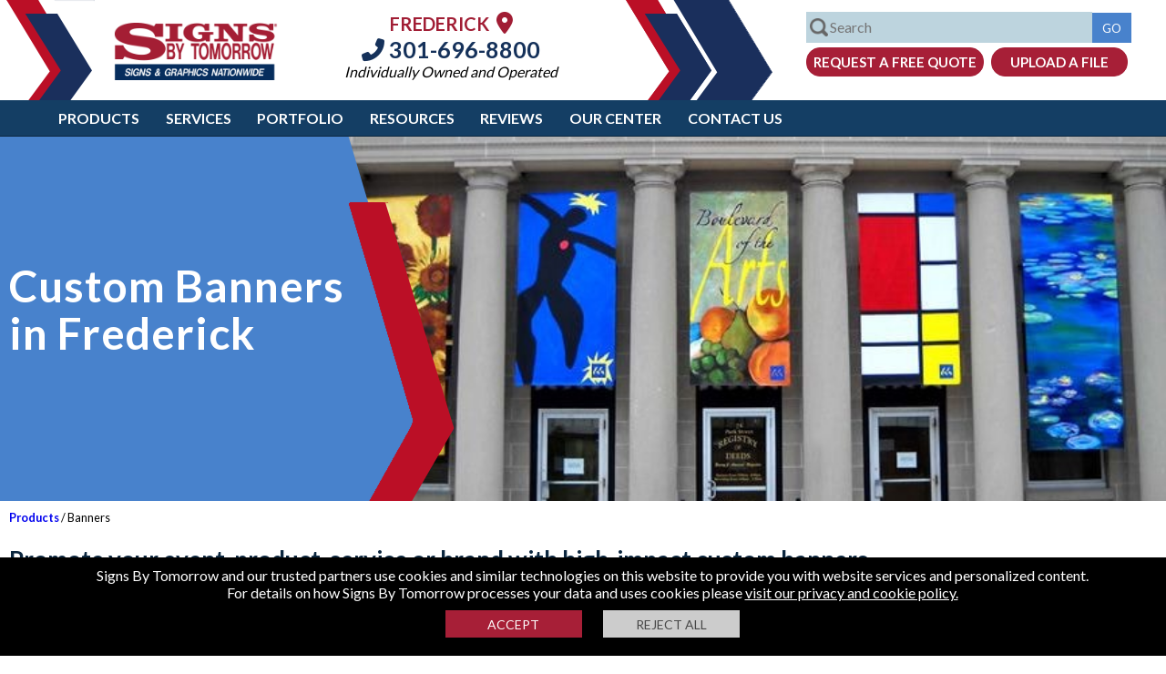

--- FILE ---
content_type: text/css
request_url: https://www.signsbytomorrow.com/App_Themes/v4/css/t_signcategory.min.css?v=06092023
body_size: 4783
content:
.midblock .bodycopy{margin:10px auto 0 auto}.subcontainer{margin:0 0 20px 0}.subcontainer h2{margin:0}.subcontainer h2 a{color:#000}.subcontainer h2 a span{display:inline-block;margin:0 10px 0 0}.succopy{display:none;border:1px solid #fff;margin:0 0 0 20px}#homeslider{height:400px;margin-top:150px}.slidecontainer{width:100%;margin:auto;position:relative}.slidecontainer .carousell{overflow:hidden}.slidecontainer .carousell .slider{overflow:hidden;height:400px}.slidecontainer .carousell .slider .slide{position:relative;background-repeat:no-repeat;background-size:cover;background-position:center;cursor:pointer;height:100%;width:100%;display:block;float:left;box-sizing:border-box}.pagestrip{width:26%;text-align:center;position:absolute;bottom:20px;left:50px;z-index:3}.pagestrip .pagenumber{display:inline-block;width:16px;height:16px;border:1px solid #d66f7d;border-radius:12px;background-color:#d66f7d;text-align:center;padding:3px;margin:0 5px 0 0;color:#d66f7d;cursor:pointer}.pagestrip .active{background-color:#fff;border-color:#fff;color:#fff}.slidecontainer .pagerleft{display:block;width:55px;height:55px;position:absolute;top:calc(50% - 25px);left:0}.slidecontainer .pagerleft{background-repeat:no-repeat;border-radius:0;transition:none;background-image:url('/App_Themes/v4/images/arrow_left.png');background-position:unset;background-position:50% 50%}.slidecontainer .pagerright{display:block;width:55px;height:55px;position:absolute;top:calc(50% - 25px);right:0}.slidecontainer .pagerright img,.slidecontainer .pagerleft img{display:none}.slidecontainer .pagerright{background-repeat:no-repeat;border-radius:0;transition:none;background-image:url(/App_Themes/v4/images/arrow_right.png);background-position:unset;background-position:50% 50%}.blockright{padding:0;margin:auto;position:absolute;bottom:0;width:74%;right:0;display:flex;justify-content:center;align-items:center;height:100%;background-repeat:no-repeat;background-position:center;background-size:cover;z-index:1}.calloutbox{padding:0;margin:auto;position:absolute;bottom:0;width:36%;max-width:800px;left:0;text-align:center;font-size:1.5em;font-weight:900;color:#fff;vertical-align:middle;display:flex;justify-content:center;align-items:center;height:100%;background-image:url(/App_Themes/v4/images/catblockbg.png);background-repeat:no-repeat;background-position:right;z-index:2;min-width:500px}.calloutbox .calloutheaders{margin-left:10px;width:490px}.calloutbox .calloutheaders .tagline{text-align:left;font-size:40px;max-width:80%;margin:0 0 20px 0;font-size:2em;letter-spacing:1px;line-height:1.1em;color:#fff}.calloutbox .calloutheaders .taglinesub{max-width:80%;text-align:left;text-align:left;margin:0 0 0 0;line-height:1.1em;color:#fff}@media screen and (max-width:860px){#homeslider{margin-top:0;max-height:500px}.home_info_left{width:100%;display:block}.home_info_right{width:100%;display:block}}@media screen and (max-width:600px){.homescreen{height:calc(75vw + 25px);min-width:320px;margin-top:0;min-height:unset}#homeslider,.slidecontainer .carousell .slider{height:calc(75vw + 25px)}#homeslider{min-width:320px;margin-top:0}#homeslider .blockright{display:block;width:100%;position:relative;height:calc(100% - 65px)}.blockfull{display:block;width:100%;position:relative;height:100%}#homeslider .calloutbox{display:block;width:100%;position:relative;background-color:#bb0f26;background-image:none;top:unset;bottom:0;height:65px;min-width:unset;max-width:100%;display:flex;vertical-align:middle}.calloutbox .calloutheaders{margin-left:0;min-width:unset}.calloutbox .calloutheaders .tagline{text-align:center;font-size:16px;max-width:100%;margin:0 0 5px 0}.calloutbox .calloutheaders .taglinesub{text-align:center;font-size:14px;max-width:100%;margin:0 0 5px 0;font-weight:normal}#homescreeninfo{min-height:328px;position:relative;min-width:320px;padding:0 5px 10px 5px;margin:10px 0 10px 0;height:unset!important}.home_info_left{width:100%;float:none;overflow-y:hidden;min-height:unset;height:auto}.homecopy{margin:0;padding:0;font-size:19.5px}.homecopy h1{font-size:18px}.home_info_right{width:100%;float:none;-webkit-clip-path:none;clip-path:none;position:relative;right:0;text-align:center;min-height:unset;height:auto}.bottomdiv{min-width:320px}#homeslider .carousell .slider .slide .slheigh{height:300px;float:none;position:relative;background-repeat:no-repeat;background-size:cover;background-position:center!important;width:100%;margin-left:0;-webkit-clip-path:none;clip-path:none;cursor:pointer}#homeslider .carousell .slider .slide .slider_text{float:none;width:100%;margin-left:0;height:auto;position:absolute;bottom:0;background:linear-gradient(0deg,rgba(187,220,255,1) 0%,rgba(38,144,254,1) 100%);padding:10px 0 10px 0}#homeslider .carousell .slider .slide .slheigh .slider_tbody{font-size:4vw}#homescreeninfo{max-height:unset}#homeslider .pagerleft,#homeslider .pagerright{bottom:30px;display:none}.homeslider_pg{display:block}}

--- FILE ---
content_type: application/javascript
request_url: https://prism.app-us1.com/?a=475686937&u=https%3A%2F%2Fwww.signsbytomorrow.com%2Ffrederick%2Fbanners
body_size: 119
content:
window.visitorGlobalObject=window.visitorGlobalObject||window.prismGlobalObject;window.visitorGlobalObject.setVisitorId('21ac1d66-417d-41cd-8d7f-75554d462925', '475686937');window.visitorGlobalObject.setWhitelistedServices('', '475686937');